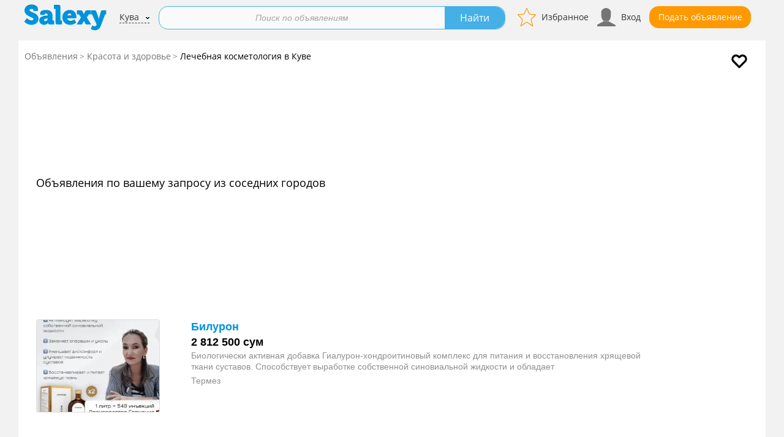

--- FILE ---
content_type: text/html; charset=UTF-8
request_url: https://kuva.salexy.uz/krasota_i_zdorove/lechebnaya_kosmetologiya
body_size: 5727
content:
<!DOCTYPE html>
<html lang="ru">
<head itemscope itemtype="https://schema.org/WebSite">
    
    
            <!-- Google Tag Manager -->
            <noscript><iframe src="//www.googletagmanager.com/ns.html?id=GTM-WQZGKJ"
            height="0" width="0" style="display:none;visibility:hidden"></iframe></noscript>
            <script type="123d42ec2d05fdb5e7566603-text/javascript">(function(w,d,s,l,i){w[l]=w[l]||[];w[l].push({'gtm.start':
            new Date().getTime(),event:'gtm.js'});var f=d.getElementsByTagName(s)[0],
            j=d.createElement(s),dl=l!='dataLayer'?'&l='+l:'';j.async=true;j.src=
            '//www.googletagmanager.com/gtm.js?id='+i+dl;f.parentNode.insertBefore(j,f);
            })(window,document,'script','dataLayer','GTM-WQZGKJ');</script>
            <!-- End Google Tag Manager -->
                <link rel="stylesheet" type="text/css" href="/assets/329e3853/c_33884b06dce455bdbacacb95c1a562de.css" />
<script type="123d42ec2d05fdb5e7566603-text/javascript" src="/assets/329e3853/c_c51341fbd772c792520c59a9717a589a.js"></script>
<title itemprop='name'>Лечебная косметология в Куве. Услуги лечебной косметологии в Куве</title>
            <script type="application/ld+json">
        {
        "@context": "https://schema.org",
        "@type": "Organization",
        "url": "https://kuva.salexy.uz",
        "logo": "https://kuva.salexy.uz/themes/2017/images/logo_uz.png"
        }
    </script>
            <meta name="description" content="Объявления о лечебной косметологии в Куве. Подать объявление о лечебной косметологии в Куве. Доска бесплатных объявлений Salexy.uz." />
    
    
    
    
                        <link rel="icon" href="/favicon_salexy.uz.ico" type="image/x-icon">
            <link rel="shortcut icon" href="/favicon_salexy.uz.ico" type="image/x-icon">
            
    <meta name="viewport" content="width=device-width">
    
            <link rel="preload" href="/themes/2017/css/fonts/materialicons/v54/flUhRq6tzZclQEJ-Vdg-IuiaDsNcIhQ8tQ.woff2" as="font" type="font/woff2" crossorigin>
        
    
        
        
        <script type="123d42ec2d05fdb5e7566603-text/javascript">window.yaContextCb = window.yaContextCb || []</script>
        <script src="https://yandex.ru/ads/system/context.js" async type="123d42ec2d05fdb5e7566603-text/javascript"></script>

        

    
    

            <script src="https://yastatic.net/pcode/adfox/loader.js" crossorigin="anonymous" type="123d42ec2d05fdb5e7566603-text/javascript"></script>
    

    


            <script async src="https://securepubads.g.doubleclick.net/tag/js/gpt.js" type="123d42ec2d05fdb5e7566603-text/javascript"></script>
        <script type="123d42ec2d05fdb5e7566603-text/javascript">
            window.googletag = window.googletag || {cmd: []};
            googletag.cmd.push(function() {
                googletag.defineSlot('/21852913598/salexy.uz/Native1', ['fluid'], 'div-gpt-ad-1591008526412-0').addService(googletag.pubads());
                googletag.pubads().enableSingleRequest();
                googletag.pubads().collapseEmptyDivs();
                googletag.enableServices();
            });
            googletag.cmd.push(function() {
                googletag.defineSlot('/21852913598/salexy.uz/Native2', ['fluid'], 'div-gpt-ad-1591266917333-0').addService(googletag.pubads());
                googletag.pubads().enableSingleRequest();
                googletag.pubads().collapseEmptyDivs();
                googletag.enableServices();
            });
            googletag.cmd.push(function() {
                googletag.defineSlot('/21852913598/salexy.uz/Native3', ['fluid'], 'div-gpt-ad-1591266916025-0').addService(googletag.pubads());
                googletag.pubads().enableSingleRequest();
                googletag.pubads().collapseEmptyDivs();
                googletag.enableServices();
            });
            googletag.cmd.push(function() {
                googletag.defineSlot('/21852913598/salexy.uz/Native4', ['fluid'], 'div-gpt-ad-1591266914984-0').addService(googletag.pubads());
                googletag.pubads().enableSingleRequest();
                googletag.pubads().collapseEmptyDivs();
                googletag.enableServices();
            });
            googletag.cmd.push(function() {
                googletag.defineSlot('/21852913598/salexy.uz/SideBar1', [[300, 250], [300, 600], [240, 400]], 'div-gpt-ad-1591266914001-0').addService(googletag.pubads());
                googletag.pubads().enableSingleRequest();
                googletag.pubads().collapseEmptyDivs();
                googletag.enableServices();
            });
            googletag.cmd.push(function() {
                googletag.defineSlot('/21852913598/salexy.uz/SideBar2', [[300, 250], [240, 400], [300, 600]], 'div-gpt-ad-1591266918527-0').addService(googletag.pubads());
                googletag.pubads().enableSingleRequest();
                googletag.pubads().collapseEmptyDivs();
                googletag.enableServices();
            });
        </script>
    
    
    
    
    
    
            <script async src="https://pagead2.googlesyndication.com/pagead/js/adsbygoogle.js?client=ca-pub-5960851014623802" crossorigin="anonymous" type="123d42ec2d05fdb5e7566603-text/javascript"></script>
    
    
                
    
        


        
            <link rel="canonical" href="https://kuva.salexy.uz/krasota_i_zdorove/lechebnaya_kosmetologiya" />    
    </head>
<body>
<div id="main-wrapper">
        <div id="wrapper">
        <header id="header" class="" >
                                    <div class="top-holder clear">
                <strong class="logo_hidden logo">
                                        <a href="https://kuva.salexy.uz">
                        <img src="/themes/2017/images/logo_uz.png"
                             alt="Kuva.salexy.uz доска объявлений Кувы">
                    </a>
                </strong>
                                    <div class="btns-holder btns-back-search">
                        <div class="btn-holder">
                            <a href="/krasota_i_zdorove" class="btn arrow-back"></a>                        </div>
                                            </div>
                

                <div class="btns-holder">
                                                <div class="btn-holder">
                            <a id="favorite-icon" href="/cabinet/favorite" class="btn favorite-btn" rel="nofollow" title="Избранное">Избранное</a>
                        </div>
                        <div class="btn-holder" id="auth">
                            <a id="cabinet-icon" href="/cabinet-login" class="btn cabinet-btn" rel="nofollow" title="Вход">Вход</a>
                        </div>


                                        <div class="btn-holder">
                                                                        <a href="/post" class="btn btn-add" title="Подай объявление бесплатно">Подать объявление</a>
                                            </div>

                    
                    <div class="btn-holder">
                        <button id="mmenu-icon" class="hamburger hamburger--collapse" type="button">
                         <span class="hamburger-box">
                             <span class="hamburger-inner"></span>
                         </span>
                        </button>
                    </div>

                </div>


                                <div class="place">
                                                <a href="https://kuva.salexy.uz/city/index?_=post">Кува</a>
                                    </div>
                        <form action="/krasota_i_zdorove/lechebnaya_kosmetologiya" method="get">        <div class="default-form search-form  ">
            <fieldset>
                <div class="inner-holder">
                    <div class="holder" >
                        <div class="inner">
                                                        
                            <div class="input-holder">
                                <input placeholder="Поиск по объявлениям" class="text" id="Filter_search_string" type="text" name="Filter[search_string]" />                                                            </div>
                        </div>
                    </div>

                                                                                                                                        <div class="btn-holder">
                        <input type="submit" value="Найти" class="btn blue">
                    </div>
                </div>
                                <div class="save-search">
                                                        </div>
                            </fieldset>
        </div>
                            
        </form>


                </div>
                    </header>
        <div id="main">
            
<div class="breadcrumb-holder">
            <a href="/subscribe/set?city_id=1174&category_id=1223&filter=" rel="nofollow" class="subscribe" title="Подписаться на новые"> </a>
                <ul class="breadcrumb" itemscope="itemscope" itemtype="http://schema.org/BreadcrumbList">
<li><a href="/">Объявления</a></li><li itemprop="itemListElement" itemscope itemtype="http://schema.org/ListItem"><a href="https://kuva.salexy.uz/krasota_i_zdorove" itemprop="item"><span itemprop="name">Красота и здоровье</span></a></li><li itemprop="itemListElement" itemscope itemtype="http://schema.org/ListItem"><div class="active" itemprop="name"><h1>Лечебная косметология в Куве</h1></div></li></ul></div>


    <div class="main-content" id="content">
        <ul class="product-list">
                        <li class="info-box">
                

<!--Тип баннера: D/M Main Feed 1-->
<div id="adfox_16317105658305218"></div>
<script type="123d42ec2d05fdb5e7566603-text/javascript">
    window.yaContextCb.push(()=>{
        Ya.adfoxCode.createAdaptive({
            ownerId: 284904,
            containerId: 'adfox_16317105658305218',
            params: {
                pp: 'g',
                ps: 'dnfq',
                p2: 'gmei'
            }
        }, ['desktop', 'tablet'], {
            tabletWidth: 830,
            phoneWidth: 480,
            isAutoReloads: false
        })
    })
</script>
<!--Тип баннера: D/M Main Feed 1-->
<div id="adfox_16317107539759680"></div>
<script type="123d42ec2d05fdb5e7566603-text/javascript">
    window.yaContextCb.push(()=>{
        Ya.adfoxCode.createAdaptive({
            ownerId: 284904,
            containerId: 'adfox_16317107539759680',
            params: {
                pp: 'i',
                ps: 'dnfq',
                p2: 'gmei'
            }
        }, ['phone'], {
            tabletWidth: 830,
            phoneWidth: 480,
            isAutoReloads: false
        })
    })
</script>




            </li>
                                                        
                
                                    <li class="">
                        <br/>
                                                                    <h3>Объявления по вашему запросу из соседних городов</h3>
                                        </li>
                                            <li class="info-box">
                        <!--Тип баннера: D/M Main Feed 2-->
<div id="adfox_163171058680379621"></div>
<script type="123d42ec2d05fdb5e7566603-text/javascript">
    window.yaContextCb.push(()=>{
        Ya.adfoxCode.createAdaptive({
            ownerId: 284904,
            containerId: 'adfox_163171058680379621',
            params: {
                pp: 'g',
                ps: 'dnfq',
                p2: 'gmej'
            }
        }, ['desktop', 'tablet'], {
            tabletWidth: 830,
            phoneWidth: 480,
            isAutoReloads: false
        })
    })
</script>
<!--Тип баннера: D/M Main Feed 2-->
<div id="adfox_163171078611423"></div>
<script type="123d42ec2d05fdb5e7566603-text/javascript">
    window.yaContextCb.push(()=>{
        Ya.adfoxCode.createAdaptive({
            ownerId: 284904,
            containerId: 'adfox_163171078611423',
            params: {
                pp: 'i',
                ps: 'dnfq',
                p2: 'gmej'
            }
        }, ['phone'], {
            tabletWidth: 830,
            phoneWidth: 480,
            isAutoReloads: false
        })
    })
</script>
                        </li>
                                    
                                                                            <li class="">
    
    <div class="img-holder">
        <a href="https://termez.salexy.uz/c/biluron_525804.html" target="_blank" rel="noopener noreferrer">
                        
                                <picture>
                    <source type="image/webp" srcset="https://salexy.uz/images/img_uz/124x124/42/d1/42d1fbf2a9661fa68c49a5616b7bec89.webp">
                    <source type="image/jpeg" srcset="https://salexy.uz/images/img_uz/124x124/42/d1/42d1fbf2a9661fa68c49a5616b7bec89.jpg">
                    <img src="https://salexy.uz/images/img_uz/124x124/42/d1/42d1fbf2a9661fa68c49a5616b7bec89.webp" alt="Билурон" loading="lazy" width="200" height="150">
                </picture>
                
                    </a>
    </div>
    <div class="content">
        <div class="top-info">
            <div class="info-content">
                <div class="title"><a href="https://termez.salexy.uz/c/biluron_525804.html" target="_blank" rel="noopener noreferrer">Билурон</a></div>
                <div class="price">2 812 500 сум</div>
                
                                <div class="properties">
                       
                    
                </div>
                
                
                                <div class="description">Биологически активная добавка
Гиалурон-хондроитиновый комплекс для питания и восстановления хрящевой ткани суставов. Способствует выработке собственной синовиальной жидкости и обладает</div>
                                                <div class="bottom-panel">
                                                                    Термез                                                        </div>
                
            </div>


        </div>

    </div>
</li>                                                                                                <li class="">
    
    <div class="img-holder">
        <a href="https://samarkand.salexy.uz/c/srochno_prodayu_ostalos_1_shtuk_521282.html" target="_blank" rel="noopener noreferrer">
                        
                                <picture>
                    <source type="image/webp" srcset="https://salexy.uz/images/img_uz/124x124/ff/94/ff94a8ac124d9146dd7cb0784209aa67.webp">
                    <source type="image/jpeg" srcset="https://salexy.uz/images/img_uz/124x124/ff/94/ff94a8ac124d9146dd7cb0784209aa67.jpg">
                    <img src="https://salexy.uz/images/img_uz/124x124/ff/94/ff94a8ac124d9146dd7cb0784209aa67.webp" alt="Срочно продаю осталось 1 штук Набор омолаживающий. Limancy" loading="lazy" width="200" height="150">
                </picture>
                
                    </a>
    </div>
    <div class="content">
        <div class="top-info">
            <div class="info-content">
                <div class="title"><a href="https://samarkand.salexy.uz/c/srochno_prodayu_ostalos_1_shtuk_521282.html" target="_blank" rel="noopener noreferrer">Срочно продаю осталось 1 штук Набор омолаживающий. Limancy</a></div>
                <div class="price">910 000 сум</div>
                
                                <div class="properties">
                       
                    
                </div>
                
                
                                <div class="description">Оригинал продукт.
уходовый набор косметики, производство Швейцария
Омолаживающий набор для лица.
Есть торг небольшой.
В набор входит :
1. Восстанавливающее молочко
2. Восстанавливающий тоник</div>
                                                <div class="bottom-panel">
                                                                    Самарканд                                                        </div>
                
            </div>


        </div>

    </div>
</li>                                    
                
            

            
                        <li class="info-box">
                <!--Тип баннера: D/M Main Feed 4-->
<div id="adfox_163171062557116886"></div>
<script type="123d42ec2d05fdb5e7566603-text/javascript">
    window.yaContextCb.push(()=>{
        Ya.adfoxCode.createAdaptive({
            ownerId: 284904,
            containerId: 'adfox_163171062557116886',
            params: {
                pp: 'g',
                ps: 'dnfq',
                p2: 'gmel'
            }
        }, ['desktop', 'tablet'], {
            tabletWidth: 830,
            phoneWidth: 480,
            isAutoReloads: false
        })
    })
</script>
<!--Тип баннера: D/M Main Feed 4-->
<div id="adfox_16317108364462693"></div>
<script type="123d42ec2d05fdb5e7566603-text/javascript">
    window.yaContextCb.push(()=>{
        Ya.adfoxCode.createAdaptive({
            ownerId: 284904,
            containerId: 'adfox_16317108364462693',
            params: {
                pp: 'i',
                ps: 'dnfq',
                p2: 'gmel'
            }
        }, ['phone'], {
            tabletWidth: 830,
            phoneWidth: 480,
            isAutoReloads: false
        })
    })
</script>
            </li>
                    </ul>
        
            </div>



    

    <ul class="neightbors-relink">
                    <li class="item">
                                                    <a href="https://namangan.salexy.uz/krasota_i_zdorove/lechebnaya_kosmetologiya">Лечебная косметология в Намангане</a>                            </li>
                    <li class="item">
                                                    <a href="https://margilan.salexy.uz/krasota_i_zdorove/lechebnaya_kosmetologiya">Лечебная косметология в Маргилане</a>                            </li>
                    <li class="item">
                                                    <a href="https://shahrihan.salexy.uz/krasota_i_zdorove/lechebnaya_kosmetologiya">Лечебная косметология в Шахрихане</a>                            </li>
            </ul>
        </div>
    </div>
    <footer id="footer">

        <div class="inner">
            <div class="right-img-holder">
                                <img src="/themes/2017/images/16.png" width="20" height="20" alt="Возрастные ограничения" title="Возрастные ограничения">
            </div>
            <span class="copyright">2003-2026 &copy; salexy.uz</span>

                        <nav>
    <ul class="bottom-link-menu">
                            <li>
                <a href="/">Объявления</a>
            </li>
                                <li>
                <a href="/post" style="font-size: 13px; color:#FF9900; text-transform:uppercase;">Подать объявление</a>
            </li>
                                <li>
                <a href="/p/usloviya">Условия</a>
            </li>
                                <li>
                <a href="/p/reklamodatelyam">Реклама</a>
            </li>
                                <li>
                <a href="https://salexy.uz/p/kontakty">Контакты</a>
            </li>
                                <li>
                <a href="/p/import_xml"> Импорт XML</a>
            </li>
                                <li>
                <a href="/p/business">Тариф "Бизнес"</a>
            </li>
                </ul>
</nav>                    </div>


        
        
                    <p style="text-align:right;font-size:9px;">
                ExecutionTime: 0.034 Sec;
                MemoryUsage: 6.497 MB;
            </p>
        
    </footer>
    
</div>

<nav id="my-menu">
    <ul style="display: none;">
                <li><a href="/city/index" style="padding-bottom: 25px; font-weight: bold;"><i class="fa-solid fa-location-dot"></i>&nbsp;&nbsp;Кува</a></li>
                            <li><a href="/post"><i class="fa-solid fa-plus"></i>&nbsp;&nbsp;Подать объявление</a></li>
                <li><a href="/cabinet/favorite"><i class="fa-solid fa-star"></i>&nbsp;&nbsp;Избранное</a></li>
        <li><a href="/cabinet/ads/index"><i class="fa-solid fa-newspaper"></i>&nbsp;&nbsp;Мои объявления</a></li>
        <li><a href="/cabinet/messages"><i class="fa-solid fa-comment"></i>&nbsp;&nbsp;Сообщения</a></li>
        <li><a href="/cabinet/settings/index"><i class="fa-solid fa-user"></i>&nbsp;&nbsp;Профиль</a></li>
        <li><a href="/cabinet/subscribe/index"><i class="fa-solid fa-envelope"></i>&nbsp;&nbsp;Подписки</a></li>
                    <li><a href="/cabinet/balance/index">&nbsp;<i class="fa-solid fa-dollar-sign"></i>&nbsp;&nbsp;&nbsp;Баланс</a></li>
                        </ul>
</nav>



    
<script type="123d42ec2d05fdb5e7566603-text/javascript">
/*<![CDATA[*/
;           
$.ajax({
    url:"/user/getStatus",
    type:"GET",
    data: {isAjaxRequest: "1"},
    cache:false,
    timeout: 5000,
    success:function(response){
        if(response != "" ){
            $("#auth").html(response);
        }
    }
});
$("#Filter_geo").prop("disabled", true);
jQuery(function($) {
jQuery('#Filter_search_string').autocomplete({'minLength':'3','position':{'my':'right\x2D9\x20top\x2B9','at':'right\x20bottom'},'select':function(event, ui){
                                                $("#Filter_search_string").val(ui.item.value);
                                                $("#header .default-form").submit();
                                            },'source':'\x2Fsite\x2FsearchAuto'});

    $(function(){
        $("#my-menu ul").css("display","block");
        var $menu = $("#my-menu").mmenu(
            {
                navbar: {
                    title: ""
                },
                "extensions": [
                    "fx-menu-zoom",
                    "pagedim-black"
                ],
                "iconbar": {
                    "add": true,
                    "top": [
                        "<a href='/'><i class='fa-solid fa-house'></i></a>"

                    ],
                    "bottom": [
                        "<a href='/cabinet-logout'><i class='fa-solid fa-door-closed'></i></a>",
                    ]
                },
                "navbars": [
                    {
                        "position": "bottom",
                        "content": [
                            "<a id='mmenu-close' class='fa-solid fa-circle-xmark' href=''></a>"
                        ]
                    }
                ]
            }
        );
        var $icon = $("#mmenu-icon");
        var api = $menu.data( "mmenu" );
        $icon.on( "click", function() {
            api.open();
        });
        api.bind( "open:finish", function() {
            setTimeout(function() {
                $icon.addClass( "is-active" );
            }, 100);
            $icon.on( "click", function() {
                api.close();
            });
        });
        api.bind( "close:finish", function() {
            setTimeout(function() {
               $icon.removeClass( "is-active" );
            }, 100);
            $icon.on( "click", function() {
                api.open();
            });
        });
        var $close = $("#mmenu-close");
        $close.on( "click", function() {
            api.close();
            return false;
        });
     });

});
jQuery(window).on('load',function() {

            if ($(".categories-list li.secondary").length) $(".c-filter").show();
            $(".c-filter").on("click", ".all", function(){
                $(".c-filter a.active").removeClass("active");
                $(this).addClass("active");
                
                $(".categories-list li").removeClass("hidden");
                return false;
            })
            $(".c-filter").on("click", ".popular", function(){
                $(".c-filter a.active").removeClass("active");
                $(this).addClass("active");
                
                $(".categories-list li.secondary").addClass("hidden");
                return false;
            })

        

            $.ajax({
                url:'/cabinet/setCategory/1223',
                type:'GET',
                cache:false
            });
        
});
/*]]>*/
</script>
<script src="/cdn-cgi/scripts/7d0fa10a/cloudflare-static/rocket-loader.min.js" data-cf-settings="123d42ec2d05fdb5e7566603-|49" defer></script><script defer src="https://static.cloudflareinsights.com/beacon.min.js/vcd15cbe7772f49c399c6a5babf22c1241717689176015" integrity="sha512-ZpsOmlRQV6y907TI0dKBHq9Md29nnaEIPlkf84rnaERnq6zvWvPUqr2ft8M1aS28oN72PdrCzSjY4U6VaAw1EQ==" data-cf-beacon='{"version":"2024.11.0","token":"0af2f50adc8e4b5e99a70fc165afc3e8","r":1,"server_timing":{"name":{"cfCacheStatus":true,"cfEdge":true,"cfExtPri":true,"cfL4":true,"cfOrigin":true,"cfSpeedBrain":true},"location_startswith":null}}' crossorigin="anonymous"></script>
</body>
</html>

--- FILE ---
content_type: text/html; charset=utf-8
request_url: https://www.google.com/recaptcha/api2/aframe
body_size: 265
content:
<!DOCTYPE HTML><html><head><meta http-equiv="content-type" content="text/html; charset=UTF-8"></head><body><script nonce="-F2wS186F4Rba7uhdoqbpQ">/** Anti-fraud and anti-abuse applications only. See google.com/recaptcha */ try{var clients={'sodar':'https://pagead2.googlesyndication.com/pagead/sodar?'};window.addEventListener("message",function(a){try{if(a.source===window.parent){var b=JSON.parse(a.data);var c=clients[b['id']];if(c){var d=document.createElement('img');d.src=c+b['params']+'&rc='+(localStorage.getItem("rc::a")?sessionStorage.getItem("rc::b"):"");window.document.body.appendChild(d);sessionStorage.setItem("rc::e",parseInt(sessionStorage.getItem("rc::e")||0)+1);localStorage.setItem("rc::h",'1769613172889');}}}catch(b){}});window.parent.postMessage("_grecaptcha_ready", "*");}catch(b){}</script></body></html>